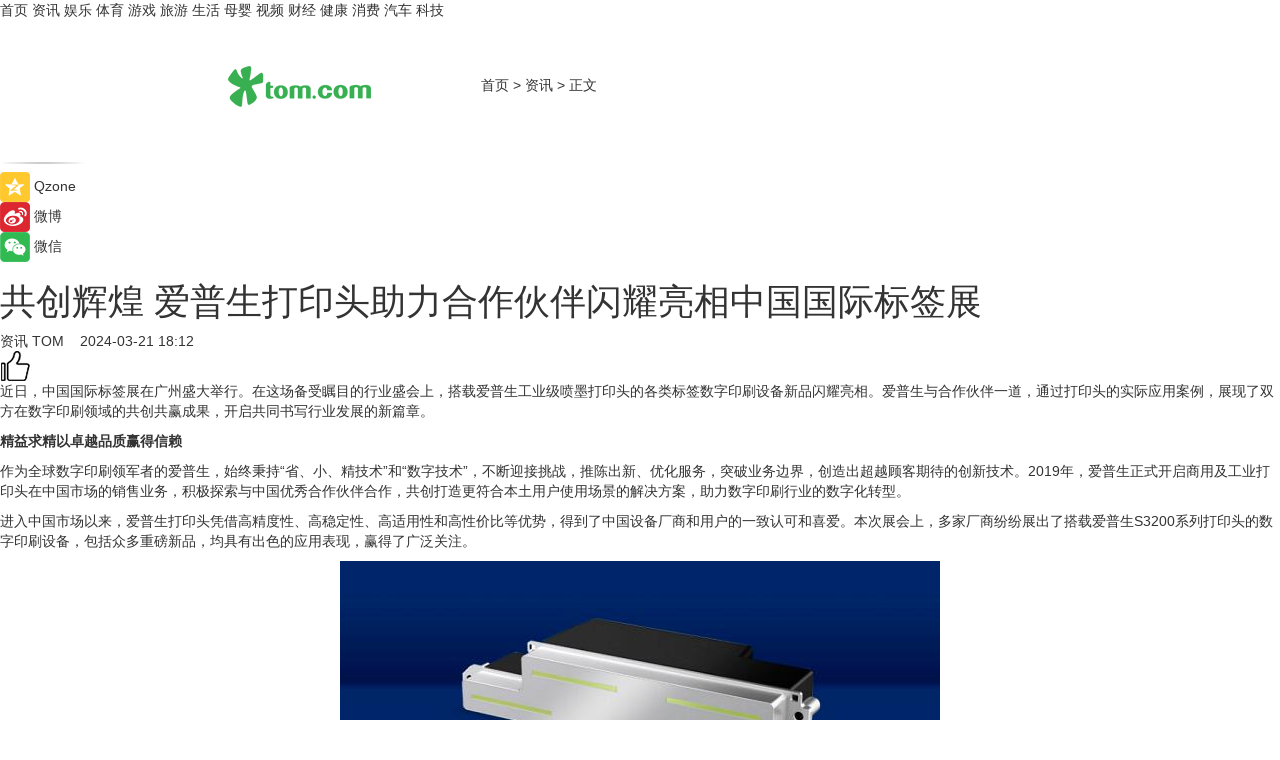

--- FILE ---
content_type: text/html
request_url: https://news.tom.com/202403/4867563764.html
body_size: 11594
content:
<!DOCTYPE html>
<html xmlns="http://www.w3.org/1999/xhtml"  lang="zh-CN" >

<!-- openCMs sreach -->
<head>
    <meta http-equiv="Content-Type" content="text/html; charset=UTF-8">
	<meta name="viewport" content="width=device-width, initial-scale=1.0">
    <meta http-equiv="X-UA-Compatible" content="IE=edge,chrome=1" >
	<meta name="referrer" content="unsafe-url" />
	<meta name="robots" content="index, follow">
   
    <title>共创辉煌 爱普生打印头助力合作伙伴闪耀亮相中国国际标签展 _TOM资讯</title><meta name="Description" content="近日，中国国际标签展在广州盛大举行。在这场备受瞩目的行业盛会上，搭载爱普生工业级喷墨打印头的各类标签数字印刷设备新品闪耀亮相。爱普生与合作伙伴一道，通过打印头的实际应用案例，展现了双方在数字印刷领域的共创共赢成果，开启共同书写行业发展的新篇章。">
        <meta name="keywords" content="爱普生打印头,爱普生打印头最新消息,爱普生打印头怎么样,中国国际标签展,中国国际标签展2024">
        <meta name="Imageurl" content="https://imgs.tom.com/whyz/202403/4867563764/THUMBNAIL3fc782efccaca641.jpg">
        <meta property="og:type" content="article"/>
        <meta property="og:title" content="共创辉煌 爱普生打印头助力合作伙伴闪耀亮相中国国际标签展 "/>
        <meta property="og:description" content="近日，中国国际标签展在广州盛大举行。在这场备受瞩目的行业盛会上，搭载爱普生工业级喷墨打印头的各类标签数字印刷设备新品闪耀亮相。爱普生与合作伙伴一道，通过打印头的实际应用案例，展现了双方在数字印刷领域的共创共赢成果，开启共同书写行业发展的新篇章。"/>
        <meta property="og:image" content="https://imgs.tom.com/whyz/202403/4867563764/THUMBNAIL3fc782efccaca641.jpg"/>
        <meta property="og:url" content="https://news.tom.com/202403/4867563764.html"/>
        <meta property="og:release_date" content="2024-03-21 18:12"/>
    <link rel="canonical" href="https://news.tom.com/202403/4867563764.html"/>
	<meta name="applicable-device" content="pc,mobile">
	
    <!--加载图标-->
	   	 <link href="https://www.tom.com/system/modules/my.opencms.news/resources/tom/bootstrap/css/bootstrap.min.css" rel="stylesheet" type="text/css">
   	  <link href="//www.tom.com/system/modules/my.opencms.news/resources/pc/css/newcontent_auto3.css?v=5" rel="stylesheet" type="text/css">
   
	
</head>
<body>
<input  type="hidden"  value ="0" id="sltop"/>
<input  type="hidden"  value ="1173" id="jsonid"/>
<input  type="hidden"  value="/news/" id="category">
<div class="index_nav">
   <div class="index_nav_child">
<div class="index_nav_left">
<a href="//www.tom.com" title="TOM首页" id="shouye">首页</a>
<a href="//news.tom.com" title="TOM资讯" id="news">资讯</a>
<!--
<a href="//lookin.tom.com/" title="LOOKin" id="LOOKin">LOOKin</a>
-->
<a href="//ent.tom.com" title="TOM娱乐" id="ent" >娱乐</a>
<a href="//sports.tom.com" title="TOM体育" id="sports">体育</a>
<!--<a href="//star.tom.com" title="TOM明星" id="gossip">明星</a>-->
<!--<a href="//fashion.tom.com" title="TOM时尚" id="fashion">时尚</a>-->
<a href="//game.tom.cn" title="TOM游戏" target="_blank" id="game">游戏</a>
<a href="//travel.tom.com" id="travel" title="TOM旅游">旅游</a>
<a href="//life.tom.com" title="TOM生活" id="life">生活</a>
<a href="//baby.tom.com" title="TOM母婴" id="baby">母婴</a>
<!--<a href="//marketing.tom.com" title="TOM营销" id="marketing">营销</a>-->
<!--<a href="//vip.tom.com" title="TOM邮箱" id="mail" target="_blank">邮箱</a>-->
<!--<a href="//biz.tom.com" id="biz" title="TOM商业">商业</a>-->
<a href="//v.tom.com" id="tv" target="_blank" title="TOM视频">视频</a>
<a href="//finance.tom.com" id="finance" title="TOM财经">财经</a>
<a href="//health.tom.com" id="health" title="TOM健康">健康</a>
<!--
<a href="//joke.tom.com" id="joke" title="TOM段子">段子</a>
-->
<a href="//xiaofei.tom.com" title="TOM消费" id="xiaofei">消费</a>
<a href="//car.tom.com" title="TOM汽车" id="car">汽车</a>
<!--<a href="//www.ule.com" title="TOM购物" target="_blank">购物</a>-->
<a href="//tech.tom.com" title="TOM科技" id="tech">科技</a>
</div>
</div>
</div>
<div class="content_nav" id="content_nav">
    <div class="content_nav_box">
        <!--二维码-->
        <div id="qrcode" style="width:200px;height:200px;position:fixed;left:50%;top:50%; display:none;margin-left:-100px;margin-top:-100px;">aaa</div>
        <a class="back_arrow" id="back_arrow" href="javascript:history.back(-1)"><img src="https://www.tom.com/system/modules/my.opencms.news/resources/pc/pic/back_arow.png" alt></a>
        <a class="back_hot" id="back_hot" href="javascript:history.back(-1)"><img src="https://www.tom.com/system/modules/my.opencms.news/resources/pc/pic/tom_back.png" alt></a>
        <span class="tom_pc_logo"  href="https://www.tom.com"><img src="https://www.tom.com/system/modules/my.opencms.news/resources/pc/pic/tom_pc_logo.png" alt="logo"></span>
        <span class="tom_com_logo"><a href="https://www.tom.com/index2.html"> <img src="https://www.tom.com/system/modules/my.opencms.news/resources/tom/tomLogo1.png" alt="logo" ></a></span>
        <img class="tom_share" data-toggle="modal" data-target=".bs-example-modal-lg" src="//www.tom.com/system/modules/my.opencms.news/resources/pc/pic/tom_share.png" style="display: none;" alt>
		<a class="nav_left01" href="https://www.tom.com" title="网站首页" target="_blank">首页</a>
		<span class="nav_left01">&gt</span>
        <a class="nav_left01" href="https://news.tom.com" title="TOM资讯" target="_blank">资讯</a>
        <span class="nav_left01">&gt</span>
        <span class="nav_left01">正文</span>
        <span class="share_btn" name="sharebtn"  id="sharebtn" onclick="shareopen()"><img src="//www.tom.com/system/modules/my.opencms.news/resources/pc/pic/share_btn.png" alt></span>
        <div class="right_search_box" style="display:none;">
            <input value="">
            <span class="search_box_btn"><img src="//www.tom.com/system/modules/my.opencms.news/resources/pc/pic/search_btn_icon.png" alt></span>
        </div>
    </div>
</div>
<div class="wxAlert" style="display:none;z-index:9999;padding: 15px;border-radius: 3px; width:240px;height:67px;background:rgba(19,23,31,0.8);position:fixed;top:50%;left:50%;margin-top:-33.5px;margin-left:-120px;font-size:13px;color:#fff;">
    <img style="width:10px;height:9.5px;position:absolute;top:5px;right:5px;" src="https://www.tom.com/system/modules/my.opencms.news/resources/pc/pic/wx_close.png" alt>
    点击下方菜单栏  “ <img src="https://www.tom.com/system/modules/my.opencms.news/resources/shareios3.png" class="sharicoimg"  style="width: 27px; height: 27px;vertical-align: middle;" alt> ” 选择 “分享”， 把好文章分享出去!
</div>


<!-- 微信提示 -->
<div class="modal fade " id="wxmyModal" tabindex="-1" role="dialog" aria-labelledby="wxmyModalLabel" aria-hidden="true" >
    <div class="modal-dialog" >
        <img src="https://www.tom.com/system/modules/my.opencms.news/resources/shareios2.png" style="right: 0; float: right; width: 94px;margin-top:30px; margin-right:18px" alt>

        <div class="modal-content amodal-content" style="top: 250px; border:0px; width: 240px;height: 86px;left: 50%; margin-top: -33.5px;margin-left: -120px;font-size: 15px;color: rgb(255, 255, 255);background:rgba(19,23,31,0.8);padding: 4px;box-sizing: content-box;" >
            <button type="button" class="close closea" data-dismiss="modal" aria-hidden="true"  style="color: #fff;font-weight: normal; opacity: 1;">
                &times;
            </button>

            <div class="modal-body" style="padding-top:25px; text-align: center;">
                请点击右上角选择分享，把好文章分享出去
            </div>

        </div>
    </div>
</div>
<!--分享模态框-->
<div class="modal tomShare_modal fade bs-example-modal-lg tomShare_modalbs" tabindex="-1" role="dialog" aria-labelledby="myLargeModalLabel">
    <div style="margin:0;" class="modal-dialog modal-lg" role="document">
        <div class="modal-content">
            <div style="font-size:12px;" class="row text-center tomShare_modalbshe">
                <div data-dismiss="modal" class="col-xs-3"  id="pyq">
                    <img src="https://www.tom.com/system/modules/my.opencms.news/resources/pc/pic/tom_pyq.png" alt>
                    <div style="margin-top: 6px;" class="row">
                        <div class="col-xs-12">朋友圈</div>
                    </div>
                </div>
                <div data-dismiss="modal" class="col-xs-3"  id="wx">
                    <img  src="https://www.tom.com/system/modules/my.opencms.news/resources/pc/pic/tom_wechat.png" alt>
                    <div style="margin-top: 6px;" class="row">
                        <div class="col-xs-12">微信好友</div>
                    </div>
                </div>
                <div data-dismiss="modal" class="col-xs-3" id="qzone" onclick="shareToQzone()">
                    <img  src="//www.tom.com/system/modules/my.opencms.news/resources/pc/pic/tom_space.png" alt >
                    <div style="margin-top: 6px;" class="row">
                        <div class="col-xs-12">QQ空间</div>
                    </div>
                </div>
                <div data-dismiss="modal" class="col-xs-3" id="qq" onclick="shareToQQ()">
                    <img  src="https://www.tom.com/system/modules/my.opencms.news/resources/pc/pic/tom_qq1.png" alt>
                    <div style="margin-top: 6px;" class="row">
                        <div class="col-xs-12">QQ</div>
                    </div>
                </div>
            </div>
            <div style="" class="row">
                <div data-dismiss="modal" style="" class="col-xs-12 text-center tomShare_modalfb">
                    取消
                </div>
            </div>
        </div>
    </div>
</div>
<!--文章内容部分-->
<div class="content_body_box">
    <div class="content_body_left" id="content_body_left">
        <div class="scan_box">
            <div class="scan_box_text"></div>
            <div class="scan_box_img" id="scan_box_img"></div>
        </div>
        <div class="left_line"><img src="https://www.tom.com/system/modules/my.opencms.news/resources/pc/pic/left_line.png" alt></div>
        <div class="kongjian_share">
            <span class="kongjian_share_img"><img src="https://www.tom.com/system/modules/my.opencms.news/resources/pc/pic/kongjian_share.png" alt></span>
            <span class="kongjian_share_text">Qzone</span>
        </div>
        <div class="weibo_share">
            <span class="weibo_share_img"><img src="https://www.tom.com/system/modules/my.opencms.news/resources/pc/pic/weibo_share.png" alt></span>
            <span class="weibo_share_text">微博</span>
        </div>
        <div class="weixin_share">
            <span class="weixin_share_img"><img src="https://www.tom.com/system/modules/my.opencms.news/resources/pc/pic/weixin_share.png" alt></span>
            <span class="weixin_share_text">微信</span>
            <span class="weixin_share_scan" id="weixin_share_scan">
				</span>
        </div>
    </div>
    <div class="content_body_center" id="content_body_center">
        <div class="content_news_box">
            <h1 class="news_box_title news_box_title1">共创辉煌 爱普生打印头助力合作伙伴闪耀亮相中国国际标签展 </h1>

                <!-- 写下想法弹出框 -->
                <div id="alert_share" style="display:none;border-color:rgba(66,66,66,0.1);background-color:#fff;box-shadow: 4px 7px 9px -8px rgb(66,66,66);color:#000000;" class="alert alert-success alert-dismissable fade in">
                    <button style="top: -13px;right: -26px;outline: 0;" type="button" class="close" aria-hidden="true">
                        &times;
                    </button>
                    <img style="width:14px;height:14px;" src="https://www.tom.com/system/modules/my.opencms.news/resources/pc/pic/tom_check.png" alt >
                    <strong>为推荐给更多人</strong>
                    <strong data-toggle="modal"  class="setdata" data-target=".bs-example-modal-lg" style="color:#31ba52;" >分享写下你的想法></strong>
                </div>
				
				  
				<div class="news_box_inforlinre">
				<div class="news_box_inforlinreab"></div>
                <div class="news_box_infor">
				<span class="formtag">资讯</span>
				 <span class="infor_from infor_froma">

								<a class="infor_from_a" href="/sourcelink.html?linkfrom=http://www.tom.com"  target="_blank"            rel="nofollow">
											TOM  &nbsp;&nbsp;</a>
									</span>
						<span class="infor_time">
							2024-03-21 18:12</span>
                   
                    <!--点赞新样式-->
                     	<div class="tom_fabulous tom_fabulousa">
                        <div class="tom_fabulousdiv" id="m_like">
                            <img class="tom_fabulousimg" src="https://www.tom.com/system/modules/my.opencms.news/resources/tom/phone_noclick.png" alt ><span class="tom_fabulousspan" id="num"></span>
                        </div>

                    </div>
                </div>
                <div class="news_box_text">
                    <html>
 <head></head>
 <body>
  <p>近日，中国国际标签展在广州盛大举行。在这场备受瞩目的行业盛会上，搭载爱普生工业级喷墨打印头的各类标签数字印刷设备新品闪耀亮相。爱普生与合作伙伴一道，通过打印头的实际应用案例，展现了双方在数字印刷领域的共创共赢成果，开启共同书写行业发展的新篇章。</p> 
  <p><strong>精益求精以卓越品质赢得信赖</strong></p> 
  <p>作为全球数字印刷领军者的爱普生，始终秉持“省、小、精技术”和“数字技术”，不断迎接挑战，推陈出新、优化服务，突破业务边界，创造出超越顾客期待的创新技术。2019年，爱普生正式开启商用及工业打印头在中国市场的销售业务，积极探索与中国优秀合作伙伴合作，共创打造更符合本土用户使用场景的解决方案，助力数字印刷行业的数字化转型。</p> 
  <p>进入中国市场以来，爱普生打印头凭借高精度性、高稳定性、高适用性和高性价比等优势，得到了中国设备厂商和用户的一致认可和喜爱。本次展会上，多家厂商纷纷展出了搭载爱普生S3200系列打印头的数字印刷设备，包括众多重磅新品，均具有出色的应用表现，赢得了广泛关注。</p> 
  <center>
   <img src="https://imgs.tom.com/whyz/202403//4867563764/CONTENT3fc782efccaca641.jpg" alt="共创辉煌 爱普生打印头助力合作伙伴闪耀亮相中国国际标签展 " border="0">
  </center> 
  <p style="text-align: center;">爱普生S3200打印头</p> 
  <p>爱普生S3200系列打印头能够全方位为工业标签生产制造赋能，为数字化转型带来内驱力，主要优势体现在：其一，爱普生S3200系列打印头搭载了爱普生原创的Precision Core打印技术，且由MEMS制造工艺打造的精密喷嘴和墨路，可以实现微小墨滴的喷射进行精确控制和定位，特别适用于UV喷墨印刷；其二，爱普生S3200系列打印头配备了智能墨滴变换技术（VSDT），可精确控制驱动压电元件的电压，使得同一喷嘴可以根据需要喷射出不同尺寸的墨滴。例如，S3200-U1打印头最小墨滴可控制在3.2pl，S3200-U3打印头最小墨滴可控制在4.8pl，减弱画面颗粒感，使色彩过渡更平滑，同时支持高饱和度的艳丽色彩输出；其三，爱普生S3200系列打印头采用S形设计，可实现多打印头拼接，精度更高，使得宽幅、多色打印占位面积更小，生产效率更高，使用寿命更长，更好地应对Single-Pass打印，帮助设备实现高质量稳定输出。</p> 
  <p>截止目前，已有多家国内设备厂商与爱普生建立了长期合作伙伴关系，面向国内标签印刷企业推出了多款工业级标签数字印刷机。此次展会不仅展现了爱普生打印头的强大应用实力，也彰显了爱普生与合作伙伴之间深厚的情谊，双方携手共进，合作共创数字化未来。</p> 
  <p><strong>再添新力为合作伙伴创造无限可能</strong></p> 
  <p>作为国内第一家以标签印刷设备为主业的独立上市公司，炜冈科技在传统标签印刷领域具有良好的业绩和较高的行业口碑，在2023年与爱普生正式达成战略合作，开始进军标签数字印刷领域，再次实现创新突破，拓宽业务版图。在展会亮相的3款新品，均搭载了爱普生S3200-U1/U3工业级喷墨打印头，为标签印刷企业的业务拓展带来了更多选择。</p> 
  <p>在谈及与爱普生的合作时，炜冈科技的销售经理朱清给予了高度认可：“进军数字印刷领域是炜冈科技做出的一个重大决定，通过大量市场调研和充分对比，最终选择与爱普生合作，最主要的原因在于爱普生S3200-U1/U3打印头具有高精度、高稳定、高适用等优势，可以满足客户的多样化需求。”</p> 
  <center>
   <img src="https://imgs.tom.com/whyz/202403//4867563764/CONTENT6f9be064662e0abb.jpeg" alt="共创辉煌 爱普生打印头助力合作伙伴闪耀亮相中国国际标签展 " border="0">
  </center> 
  <p style="text-align: center;">搭载爱普生S3200打印头的炜冈数字印刷机</p> 
  <p>同样，自2020年起进军数字印刷领域的普理司，不断加大研发投入、攻破技术难题、实现自我突破，凭借搭载爱普生S3200打印头的新品设备再度发力标签数字印刷市场。</p> 
  <p>印刷专业出身的普理司林总表示，出于自身专业性，对打印头合作伙伴的要求较高，重点关注印刷工艺和精度。经过多家厂商的对比，只有爱普生的打印头满足全部要求，可以超真实模拟专色全彩输出，同时打印头输出相对稳定、生产效率高，所以选择了与爱普生达成长期合作关系。他还提到：“目前，我们的奥比达标签数字印刷机的精灵系列、精英系列、精锐系列和精钢系列，全部都采用了爱普生的工业级喷墨打印头，全球销量已达150台。”</p> 
  <center>
   <img src="https://imgs.tom.com/whyz/202403//4867563764/CONTENTa7f0fd24692320af.jpg" alt="共创辉煌 爱普生打印头助力合作伙伴闪耀亮相中国国际标签展 " border="0">
  </center> 
  <p style="text-align: center;">搭载爱普生S3200打印头的普理司数字印刷机</p> 
  <p>不同于初入数字印刷领域的炜冈科技和普理司，润天智深耕行业逾20年，积累了丰富的数字喷墨印刷技术的经验和资源，在2017年首次推出了面向标签与包装印刷的Single-pass UV 数码喷墨标签机，备受市场推崇。随着市场需求变化与升级，润天智不断精进技术，在本届展会上携新品重磅亮相。</p> 
  <p>润天智设备负责人马总说道：“本次展出的两款设备均采用了爱普生的S3200系列工业级喷墨打印头。润天智和爱普生的强强联合，能够带来更加细腻、稳定的高品质输出，同时支持铜版纸、合成纸、薄膜等多种介质印刷，拓宽了客户的产品应用范围。自2017年推出首款面向标签印刷行业的数字印刷机以来，设备已经覆盖国内的华北、华南、华东以及中西部地区，销售近百余台，设备的稳定性得到了客户的广泛认可和肯定。”</p> 
  <center>
   <img src="https://imgs.tom.com/whyz/202403//4867563764/CONTENT6fd4097104a0013c.jpg" alt="共创辉煌 爱普生打印头助力合作伙伴闪耀亮相中国国际标签展 " border="0">
  </center> 
  <p style="text-align: center;">搭载爱普生S3200打印头的润天智数字印刷机</p> 
  <p>携手共进，爱普生与合作伙伴演绎着相互促进的成长之路。这些来自合作伙伴的反馈代表了对于爱普生打印头产品的有力认可，更凸显了爱普生用先进技术和产品帮助客户持续创新，共创无限可能的深远价值。</p> 
  <p>未来，中国将是数字印刷的巨大潜力市场，爱普生打印头产品与合作伙伴的合作机遇仍将源源不断，爱普生会继续坚持“科技+本地化”战略，重视每一位合作伙伴和用户的需求，精益求精，推进打印头业务的进一步发展，为企业创造更多价值，助力数字化转型浪潮，在高质量发展道路上奋勇前行。</p> 
  <p>（来源：标签技术）</p> 
  <p><strong>关于爱普生（中国）有限公司（Epson (China) Co.， Ltd.）</strong></p> 
  <p>爱普生从80年代起进入中国，经历了贸易往来、投资建厂和全面布局三个阶段。经过40多年的发展，爱普生已建立起了完善的制造、销售和服务网络。</p> 
  <p>爱普生（中国）有限公司成立于1998年，公司总部设在北京，在全国拥有12家分公司。作为地区总部，负责统括爱普生在中国*的投资和业务拓展。</p> 
  <p>爱普生在中国开展的业务主要有打印机、扫描仪、投影机等信息关联产品业务，电子元器件业务以及工业机器人业务。其产品以卓越的品质和节能环保的特点，赢得了中国消费者的厚爱。立足于中国市场，爱普生始终本着“挑战与创新”理念，不断将一系列先进技术及应用方案引入中国，从而使中国消费者能够与世界同步，享受创新科技带来的完美体验。爱普生不断贡献于中国的环保和教育事业，作为一名优秀的中国企业公民而倍感自豪。</p> 
  <p>目前，爱普生（中国）有限公司已取得的资质包括：</p> 
  <p>-2004年5月，爱普生（中国）有限公司经中国商务部批准，获得“地区总部”认定。</p> 
  <p>-ISO14001环境管理体系认证；</p> 
  <p>-ISO9001质量管理体系认证；</p> 
  <p>-企业信用等级评价AAA级认证企业；</p> 
  <p>*不含香港、澳门、台湾</p>
 </body>
</html><!--增加原创提示-->
					<span id="adright" style="color: #ffffff;display:none">0</span>
                </div>
				</div>
				<div class="news_box_banner_pc1" style="margin-top: 10px;margin-bottom: 20px;">
					<a class="a_img_border" href="//game.tom.com?pop=1"  rel="nofollow"  ><img src="https://www.tom.com/system/modules/my.opencms.news/resources/pc/pic/banner/tem_pc1.jpg" alt/>
					<div class="guanggao">
						广告
					</div>
					</a>
				</div>
				
                <div class="news_box_operation">
				  <div class="news_box_report news_box_reporta"><a href="https://www.tom.com/partner/jubao.html" target="_blank" rel="nofollow">举报</a></div>
					 	<span class="infor_author">责任编辑：
							WY-BD</span>
                  
                    <div style="margin-top: 50px;text-align: center;">
                        <div style="display: inline-block;" id="pc_like">
                            <img src="https://www.tom.com/system/modules/my.opencms.news/resources/pc/pic/pc_noclick.png"   alt >
                            <p style="margin-top: 10px;" id="num"></p>
                        </div>
                    </div>
                </div>
				  <div class="news_box_operation_mhead" >
				  
				  </div>
                <div class="news_box_operation_m" style="text-align:right;font-size:13px;color:#666666;margin-bottom:20px;">
                    责任编辑：
                    WY-BD<!--<div style="margin-top: 40px;text-align: center;">
                        <div style="display: inline-block; border: 1px solid #c5c5c5; border-radius: 51px; padding: 5px; min-width: 134px; font-size: 16px; cursor: pointer; color: #4f5054;" id="m_like">
                            <img style="vertical-align: middle;width: 20px;" src="//www.tom.com/system/modules/my.opencms.news/resources/tom/phone_noclick.png"><span style="margin-top: 10px;vertical-align: middle;padding-left: 5px;" id="num">赞</span>
                        </div>

                    </div>-->

                </div>
            <!-- app分享-->
            <div class="news_box_share" id="news_box_share">
                <div id="sharetxt" class="share_title" >
                    <span>————</span>&nbsp;&nbsp;&nbsp;&nbsp;分享到&nbsp;&nbsp;&nbsp;&nbsp;<span>————</span>
                </div>
                <div id="sharebtn4" class="contect_share">
                    <div class="share_platform">
                        <div class="share_weixin"><a id="wx" onclick="shareToWx()">
                            <div><img src="https://www.tom.com/system/modules/my.opencms.news/resources/pc/pic/weixin3.png"></div>
                            <div class="share_text">微信好友</div>
                        </a>
                        </div>
                        <div class="share_quan"><a id="pyq" onclick="shareToWxpyq()">
                            <div><img src="https://www.tom.com/system/modules/my.opencms.news/resources/pc/pic/quan3.png"></div>
                            <div class="share_text">朋友圈</div>
                        </a>
                        </div>
                        <div class="share_qq"><a id="qq" onclick="shareToQQ()">
                            <div><img src="https://www.tom.com/system/modules/my.opencms.news/resources/pc/pic/QQ3.png"></div>
                            <div class="share_text">QQ好友</div>
                        </a>
                        </div>
                        <div class="share_kongjian"><a id="qzone" onclick="shareToQzone()">
                            <div><img src="https://www.tom.com/system/modules/my.opencms.news/resources/pc/pic/kongjian3.png"></div>
                            <div class="share_text">QQ空间</div>
                        </a>
                        </div>
                        <script id="app" type="text/javascript"></script>
                    </div>
                </div>
            </div>
            <div class="news_box_banner_pc"></div>
        </div>
		
		  <div class="news_box_banner_phone">
       
    </div>
		
			
		<div class="shoujiline"></div>
		<div class="shouji">
			<div class="pic_news_title">
				<span class="mrelation_titlespanicom">&nbsp;</span>
				<span class="mrelation_titlespan">相关推荐</span>
			</div>
			<div class='three_image_news'>        <a href='//news.tom.com/202502/4105479025.html'>            <div class='news_title'>开学有&quot;奇&quot;招！爱普生迪士尼米奇家族开学季惊喜来袭！</div>            <div class='news_pic3'>                <img class='pic1' src='https://imgs.tom.com/whyz/202502/4105479025/THUMBNAIL1f0092a04509a248.jpg' alt='开学有&quot;奇&quot;招！爱普生迪士尼米奇家族开学季惊喜来袭！'>                <img class='pic2' src='https://imgs.tom.com/whyz/202502/4105479025/THUMBNAILd8a20bb461b24c60.jpg' alt='开学有&quot;奇&quot;招！爱普生迪士尼米奇家族开学季惊喜来袭！'>                <img class='pic2' src='https://imgs.tom.com/whyz/202502/4105479025/THUMBNAILd90f6cfd9b272e88.jpg' alt='开学有&quot;奇&quot;招！爱普生迪士尼米奇家族开学季惊喜来袭！'>            </div>        </a>        <div class='news_infor'>            <div class='source'>                <span>TOM</span>            </div>            <span class='push_time'>02-21 17:26</span>        </div>    </div><div class='three_image_news'>        <a href='//news.tom.com/202502/4111346645.html'>            <div class='news_title'>创新成果引领低碳发展 | 四季沐歌空气能闪耀2025中国供热展</div>            <div class='news_pic3'>                <img class='pic1' src='https://imgs.tom.com/whyz/202502/4111346645/THUMBNAIL3e68805923612225.jpg' alt='创新成果引领低碳发展 | 四季沐歌空气能闪耀2025中国供热展'>                <img class='pic2' src='https://imgs.tom.com/whyz/202502/4111346645/THUMBNAIL282b569f973a15fa.jpg' alt='创新成果引领低碳发展 | 四季沐歌空气能闪耀2025中国供热展'>                <img class='pic2' src='https://imgs.tom.com/whyz/202502/4111346645/THUMBNAILd657e9353e8e1d0a.jpg' alt='创新成果引领低碳发展 | 四季沐歌空气能闪耀2025中国供热展'>            </div>        </a>        <div class='news_infor'>            <div class='source'>                <span>TOM</span>            </div>            <span class='push_time'>02-21 18:01</span>        </div>    </div><div class='three_image_news'>        <a href='//life.tom.com/202502/4515021735.html'>            <div class='news_title'>金茂绿建闪耀2025中国供热展：科技赋能，引领舒适生活新未来</div>            <div class='news_pic3'>                <img class='pic1' src='https://imgs.tom.com/whyz/202502/4515021735/THUMBNAILe2a38ae73ab4fc5c.jpg' alt='金茂绿建闪耀2025中国供热展：科技赋能，引领舒适生活新未来'>                <img class='pic2' src='https://imgs.tom.com/whyz/202502/4515021735/THUMBNAIL627fae97a76a50cf.jpg' alt='金茂绿建闪耀2025中国供热展：科技赋能，引领舒适生活新未来'>                <img class='pic2' src='https://imgs.tom.com/whyz/202502/4515021735/THUMBNAILb264267164a6c251.jpg' alt='金茂绿建闪耀2025中国供热展：科技赋能，引领舒适生活新未来'>            </div>        </a>        <div class='news_infor'>            <div class='source'>                <span>TOM</span>            </div>            <span class='push_time'>02-26 10:59</span>        </div>    </div><div class='three_image_news'>        <a href='//news.tom.com/202502/4517289251.html'>            <div class='news_title'>发掘行业创新:2025济南制药机械与包装技术展</div>            <div class='news_pic3'>                <img class='pic1' src='https://imgs.tom.com/whyz/202502/4517289251/THUMBNAIL70f098b51fee8f4e.jpg' alt='发掘行业创新:2025济南制药机械与包装技术展'>                <img class='pic2' src='https://imgs.tom.com/whyz/202502/4517289251/THUMBNAILb1c3cad216f215fe.jpg' alt='发掘行业创新:2025济南制药机械与包装技术展'>                <img class='pic2' src='https://imgs.tom.com/whyz/202502/4517289251/THUMBNAILf1af89ea104b92a8.jpg' alt='发掘行业创新:2025济南制药机械与包装技术展'>            </div>        </a>        <div class='news_infor'>            <div class='source'>                <span>TOM</span>            </div>            <span class='push_time'>02-26 11:17</span>        </div>    </div><div class='three_image_news'>        <a href='//news.tom.com/202502/4349175756.html'>            <div class='news_title'> 爱伯馨携地中海风情香氛新品闪耀PCHi展会</div>            <div class='news_pic3'>                <img class='pic1' src='https://imgs.tom.com/whyz/202502/4349175756/THUMBNAIL1b1c9173c106ed01.jpeg' alt=' 爱伯馨携地中海风情香氛新品闪耀PCHi展会'>                <img class='pic2' src='https://imgs.tom.com/whyz/202502/4349175756/THUMBNAIL417df22626740de7.jpeg' alt=' 爱伯馨携地中海风情香氛新品闪耀PCHi展会'>                <img class='pic2' src='https://imgs.tom.com/whyz/202502/4349175756/THUMBNAILaa63d68ae186369b.jpeg' alt=' 爱伯馨携地中海风情香氛新品闪耀PCHi展会'>            </div>        </a>        <div class='news_infor'>            <div class='source'>                <span>TOM</span>            </div>            <span class='push_time'>02-24 14:30</span>        </div>    </div></div>
		
		<div class="recommend_text">
		      <div class="relation_title" id="list-container">
		          <span style=""  class="relation_titlespanico">&nbsp;</span>
		          <span style="" class="relation_titlespan">热点精选</span>
		      </div>
		   <div class='item-container item-none item-noneb'><div class='divh4'><a target='_blank' href='//car.tom.com/202502/1542270999.html'>红旗天工05正式上市 售价15.98-18.58万</a></div><ul><li class='item-center'><a class='a_img_border' target='_blank' href='//car.tom.com/202502/1542270999.html'><img class='item-img' src='https://imgs.tom.com/auto/202502/1542270999/THUMBNAIL0f03bc4137a070df.jpg' alt='红旗天工05正式上市 售价15.98-18.58万'></a></li><li class='item-center'><a class='a_img_border' target='_blank' href='//car.tom.com/202502/1542270999.html'><img class='item-img' src='https://imgs.tom.com/auto/202502/1542270999/THUMBNAIL1dcc2fea81fc3fb5.jpg' alt='红旗天工05正式上市 售价15.98-18.58万'></a></li><li class='item-center'><a class='a_img_border' target='_blank' href='//car.tom.com/202502/1542270999.html'><img class='item-img' src='https://imgs.tom.com/auto/202502/1542270999/THUMBNAIL1222dbe293134d47.jpg' alt='红旗天工05正式上市 售价15.98-18.58万'></a></li></ul><div class='item-bottom'><p class='soddd'><span class='spanna'>车主之家</span><span class='publish-time publish-timepc'>2025-02-26 19:15</span><span class='publish-time publish-timemb'>02-26 19:15</span></p></div></div><div class='item-container item-none item-noneb'><div class='divh4'><a target='_blank' href='//car.tom.com/202502/1544008829.html'>智驾江湖的“傲慢”与“偏见”</a></div><ul><li class='item-center'><a class='a_img_border' target='_blank' href='//car.tom.com/202502/1544008829.html'><img class='item-img' src='https://imgs.tom.com/auto/202502/1544008829/THUMBNAILe8e416d0061b91fa.jpg' alt='智驾江湖的“傲慢”与“偏见”'></a></li><li class='item-center'><a class='a_img_border' target='_blank' href='//car.tom.com/202502/1544008829.html'><img class='item-img' src='https://imgs.tom.com/auto/202502/1544008829/THUMBNAIL242f109be9a6398c.jpg' alt='智驾江湖的“傲慢”与“偏见”'></a></li><li class='item-center'><a class='a_img_border' target='_blank' href='//car.tom.com/202502/1544008829.html'><img class='item-img' src='https://imgs.tom.com/auto/202502/1544008829/THUMBNAIL3fdfa4fcf9a95af8.jpg' alt='智驾江湖的“傲慢”与“偏见”'></a></li></ul><div class='item-bottom'><p class='soddd'><a href=https://auto.gasgoo.com/ target='_blank' rel='nofollow' class='source_text'>盖世汽车</a><span class='publish-time publish-timepc'>2025-02-26 19:13</span><span class='publish-time publish-timemb'>02-26 19:13</span></p></div></div><div class='item-container item-none item-noned'><ul class='tem-nonere'><li class='item-left'><a  class='a_img_border'  target='_blank' href='//ent.tom.com/202502/1544006400.html'><img class='item-img' src='https://imgs.tom.com/ent/202502/1544006400/THUMBNAIL82ffb4841feb9545.jpeg' alt='电影《天堂旅行团》发布首支长预告，彭昱畅、杨恩又撕开黑暗深渊，开启向死而生救赎之'></a></li><li class='item-right'><div class='divh4'><a target='_blank' href='//ent.tom.com/202502/1544006400.html'>电影《天堂旅行团》发布首支长预告，彭昱畅、杨恩又撕开黑暗深渊，开启向死而生救赎之</a></div><p class='soddd'><span class='spanna'>中国综艺网</span><span class='publish-time publish-timepc'>2025-02-26 19:08</span><span class='publish-time publish-timemb'>02-26 19:08</span></p></li></ul></div><div class='item-container item-none item-noned'><ul class='tem-nonere'><li class='item-left'><a  class='a_img_border'  target='_blank' href='//ent.tom.com/202502/1518899844.html'><img class='item-img' src='https://imgs.tom.com/ent/202502/1518899844/THUMBNAILd1aae49d2f61abfc.jpg' alt='电影《你的颜色》发布“重拾勇气”片段 友情治愈一切细致又戳心'></a></li><li class='item-right'><div class='divh4'><a target='_blank' href='//ent.tom.com/202502/1518899844.html'>电影《你的颜色》发布“重拾勇气”片段 友情治愈一切细致又戳心</a></div><p class='soddd'><span class='spanna'>奇偶记娱乐</span><span class='publish-time publish-timepc'>2025-02-26 19:08</span><span class='publish-time publish-timemb'>02-26 19:08</span></p></li></ul></div><div class='item-container item-none item-noneb'><div class='divh4'><a target='_blank' href='//sports.tom.com/202502/4545531186.html'> 体德学院：重塑中国健身教练的职业起点</a></div><ul><li class='item-center'><a class='a_img_border' target='_blank' href='//sports.tom.com/202502/4545531186.html'><img class='item-img' src='https://imgs.tom.com/whyz/202502/4545531186/THUMBNAILf224afc3da185864.jpeg' alt=' 体德学院：重塑中国健身教练的职业起点'></a></li><li class='item-center'><a class='a_img_border' target='_blank' href='//sports.tom.com/202502/4545531186.html'><img class='item-img' src='https://imgs.tom.com/whyz/202502/4545531186/THUMBNAIL72ff08904917c16f.jpeg' alt=' 体德学院：重塑中国健身教练的职业起点'></a></li><li class='item-center'><a class='a_img_border' target='_blank' href='//sports.tom.com/202502/4545531186.html'><img class='item-img' src='https://imgs.tom.com/whyz/202502/4545531186/THUMBNAIL61bbb97b2548ef66.jpeg' alt=' 体德学院：重塑中国健身教练的职业起点'></a></li></ul><div class='item-bottom'><p class='soddd'><a href=http://www.tom.com target='_blank' rel='nofollow' class='source_text'>TOM</a><span class='publish-time publish-timepc'>2025-02-26 19:03</span><span class='publish-time publish-timemb'>02-26 19:03</span></p></div></div><div class='item-container item-none item-noneb'><div class='divh4'><a target='_blank' href='//tech.tom.com/202502/4541051713.html'> 小尺寸旗舰标杆 选购三星Galaxy S25至高享国补优惠500元 </a></div><ul><li class='item-center'><a class='a_img_border' target='_blank' href='//tech.tom.com/202502/4541051713.html'><img class='item-img' src='https://imgs.tom.com/whyz/202502/4541051713/THUMBNAIL65719716f25e6c03.jpeg' alt=' 小尺寸旗舰标杆 选购三星Galaxy S25至高享国补优惠500元 '></a></li><li class='item-center'><a class='a_img_border' target='_blank' href='//tech.tom.com/202502/4541051713.html'><img class='item-img' src='https://imgs.tom.com/whyz/202502/4541051713/THUMBNAIL5935fce076d159fe.jpg' alt=' 小尺寸旗舰标杆 选购三星Galaxy S25至高享国补优惠500元 '></a></li><li class='item-center'><a class='a_img_border' target='_blank' href='//tech.tom.com/202502/4541051713.html'><img class='item-img' src='https://imgs.tom.com/whyz/202502/4541051713/THUMBNAILb7c959e618059087.jpg' alt=' 小尺寸旗舰标杆 选购三星Galaxy S25至高享国补优惠500元 '></a></li></ul><div class='item-bottom'><p class='soddd'><a href=http://www.tom.com target='_blank' rel='nofollow' class='source_text'>TOM</a><span class='publish-time publish-timepc'>2025-02-26 19:00</span><span class='publish-time publish-timemb'>02-26 19:00</span></p></div></div><div class='item-container item-none item-noneb'><div class='divh4'><a target='_blank' href='//health.tom.com/202502/4542938533.html'>孩子脾胃虚弱不用愁,燕荚健康方案来解忧</a></div><ul><li class='item-center'><a class='a_img_border' target='_blank' href='//health.tom.com/202502/4542938533.html'><img class='item-img' src='https://imgs.tom.com/whyz/202502/4542938533/THUMBNAIL37e349b0a440244b.jpg' alt='孩子脾胃虚弱不用愁,燕荚健康方案来解忧'></a></li><li class='item-center'><a class='a_img_border' target='_blank' href='//health.tom.com/202502/4542938533.html'><img class='item-img' src='https://imgs.tom.com/whyz/202502/4542938533/THUMBNAILe18257d5ab3af63a.jpg' alt='孩子脾胃虚弱不用愁,燕荚健康方案来解忧'></a></li><li class='item-center'><a class='a_img_border' target='_blank' href='//health.tom.com/202502/4542938533.html'><img class='item-img' src='https://imgs.tom.com/whyz/202502/4542938533/THUMBNAIL9e01674cd22d6a6e.jpg' alt='孩子脾胃虚弱不用愁,燕荚健康方案来解忧'></a></li></ul><div class='item-bottom'><p class='soddd'><a href=http://www.tom.com target='_blank' rel='nofollow' class='source_text'>TOM</a><span class='publish-time publish-timepc'>2025-02-26 19:00</span><span class='publish-time publish-timemb'>02-26 19:00</span></p></div></div><div class='item-container item-none item-noneb'><div class='divh4'><a target='_blank' href='//tech.tom.com/202502/4537727375.html'>震撼性能 持久续航 三星Galaxy S25+旗舰体验无短板 </a></div><ul><li class='item-center'><a class='a_img_border' target='_blank' href='//tech.tom.com/202502/4537727375.html'><img class='item-img' src='https://imgs.tom.com/whyz/202502/4537727375/THUMBNAIL53bdef9c94ce3140.jpg' alt='震撼性能 持久续航 三星Galaxy S25+旗舰体验无短板 '></a></li><li class='item-center'><a class='a_img_border' target='_blank' href='//tech.tom.com/202502/4537727375.html'><img class='item-img' src='https://imgs.tom.com/whyz/202502/4537727375/THUMBNAILc98cd1ffc27a7026.jpg' alt='震撼性能 持久续航 三星Galaxy S25+旗舰体验无短板 '></a></li><li class='item-center'><a class='a_img_border' target='_blank' href='//tech.tom.com/202502/4537727375.html'><img class='item-img' src='https://imgs.tom.com/whyz/202502/4537727375/THUMBNAIL15d1baa91ec53006.jpg' alt='震撼性能 持久续航 三星Galaxy S25+旗舰体验无短板 '></a></li></ul><div class='item-bottom'><p class='soddd'><a href=http://www.tom.com target='_blank' rel='nofollow' class='source_text'>TOM</a><span class='publish-time publish-timepc'>2025-02-26 18:53</span><span class='publish-time publish-timemb'>02-26 18:53</span></p></div></div></div> 
		   <div class="newdixian">
        人家也是有底线的啦~
    </div>
		
    </div>

  
  
   
  
  
    <div class="content_body_right" id="content_body_right">
		 <div class="body_right_banner" id="body_right_banner"><div class="guanggao" style="display:none">广告</div>
        </div>
	
        <div class="recommend_pic_news" id="recommend_pic_news">
            <div class="pic_news_title">相关推荐</div>

            <div class='pic_news01'><a href='//news.tom.com/202502/4105479025.html' target='_blank' title='开学有&quot;奇&quot;招！爱普生迪士尼米奇家族开学季惊喜来袭！'><img src='https://imgs.tom.com/whyz/202502/4105479025/THUMBNAIL1f0092a04509a248.jpg' width='270' height='152' alt><p class='pic_news01_title'>开学有&quot;奇&quot;招！爱普生迪士尼米奇家族开学季惊喜来袭！</p></a></div><div class='friend_line'></div><div class='pic_news01'><a href='//news.tom.com/202502/4111346645.html' target='_blank' title='创新成果引领低碳发展 | 四季沐歌空气能闪耀2025中国供热展'><img src='https://imgs.tom.com/whyz/202502/4111346645/THUMBNAIL3e68805923612225.jpg' width='270' height='152' alt><p class='pic_news01_title'>创新成果引领低碳发展 | 四季沐歌空气能闪耀2025中国供热展</p></a></div><div class='friend_line'></div><div class='pic_news01'><a href='//life.tom.com/202502/4515021735.html' target='_blank' title='金茂绿建闪耀2025中国供热展：科技赋能，引领舒适生活新未来'><img src='https://imgs.tom.com/whyz/202502/4515021735/THUMBNAILe2a38ae73ab4fc5c.jpg' width='270' height='152' alt><p class='pic_news01_title'>金茂绿建闪耀2025中国供热展：科技赋能，引领舒适生活新未来</p></a></div><div class='friend_line'></div><div class='pic_news01'><a href='//news.tom.com/202502/4517289251.html' target='_blank' title='发掘行业创新:2025济南制药机械与包装技术展'><img src='https://imgs.tom.com/whyz/202502/4517289251/THUMBNAIL70f098b51fee8f4e.jpg' width='270' height='152' alt><p class='pic_news01_title'>发掘行业创新:2025济南制药机械与包装技术展</p></a></div><div class='friend_line'></div><div class='pic_news01'><a href='//news.tom.com/202502/4349175756.html' target='_blank' title=' 爱伯馨携地中海风情香氛新品闪耀PCHi展会'><img src='https://imgs.tom.com/whyz/202502/4349175756/THUMBNAIL1b1c9173c106ed01.jpeg' width='270' height='152' alt><p class='pic_news01_title'> 爱伯馨携地中海风情香氛新品闪耀PCHi展会</p></a></div><div class='friend_line'></div></div>
       
         <div id="makeline"></div>
        <input type='hidden' id="markvalue"/>
        <div class="body_right_banner" id="body_right_bottom_banner"><div class="guanggao">广告</div>
        </div>
    </div>
</div>
	<span  id="back_top"></span>
	 <span class="ina_fhdb" id="ina_fhdb"><img src="//www.tom.com/system/modules/my.opencms.news/resources/tom/fhdb1.png" alt></span>

<div class="content_bottom_box">
<div class="content_bottom">
<div class="content_bottom_line"></div>
<div class="content_bottom1">
<a href="http://www.tomgroup.com/chs/" target="_blank" rel="nofollow">TOM集团</a>
<a href="//www.tom.com/partner/adserver.html" target="_blank" rel="nofollow">广告服务</a>
<a href="//www.tom.com/partner/jointom.html" target="_blank" rel="nofollow">加入TOM</a>
</div>
<div class="content_bottom2">Copyright © 2018 TOM.COM Corporation, All Rights Reserved 新飞网版权所有</div>
</div>
</div>




    <script src="//www.tom.com/system/modules/my.opencms.news/resources/tom/pc/js/jquery-3.2.1.min.js"></script> 
  <script src="//www.tom.com/system/modules/my.opencms.news/resources/pc/minjs/jquery.cookie.min.js"></script> 
      <script src="//www.tom.com/system/modules/my.opencms.news/resources/pc/js/in_content_auto_nav.js"></script>
	    <script src="//www.tom.com/system/modules/my.opencms.news/resources/pc/js/in_content_auto.js?v=9"></script>
    <script type="text/javascript" src="https://www.tom.com/system/modules/my.opencms.news/resources/pc/js/qrcode.min.js"></script>
	  <script src="https://www.tom.com/system/modules/my.opencms.news/resources/pc/minjs/get_track.min.js"></script> 
    <script src="//www.tom.com/system/modules/my.opencms.news/resources/tom/test/js/bootstrap.min.js" charset="utf-8"></script> 
	
	 
</body>
</html>
